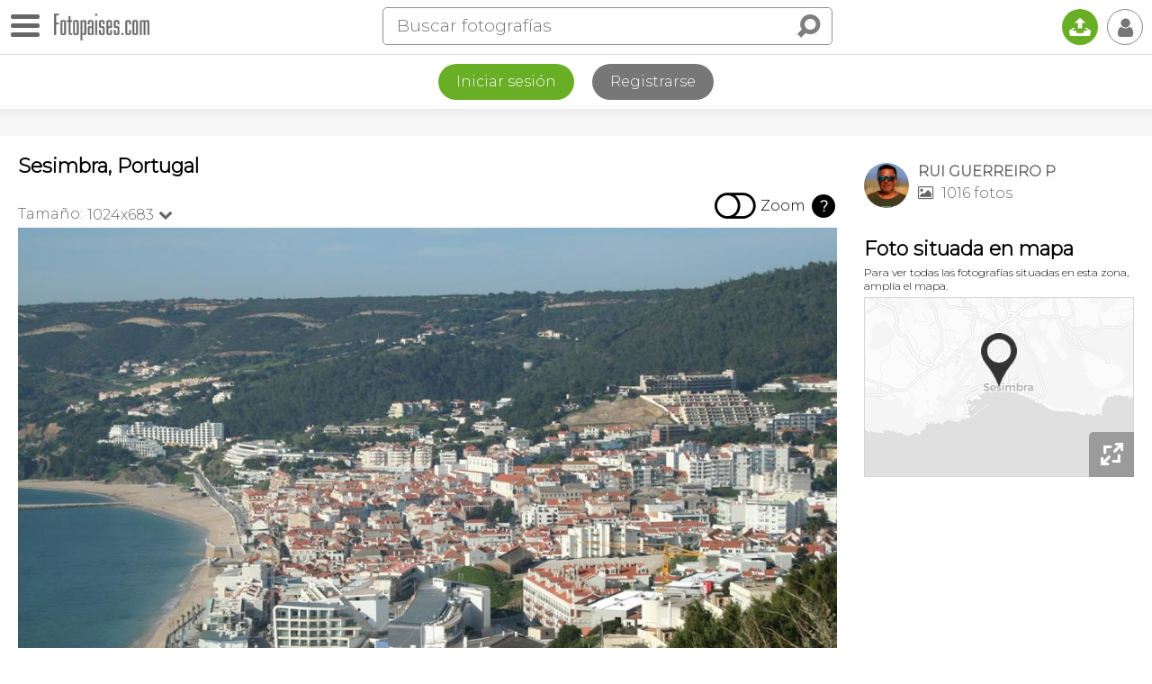

--- FILE ---
content_type: text/html; charset=utf-8
request_url: https://www.google.com/recaptcha/api2/aframe
body_size: 268
content:
<!DOCTYPE HTML><html><head><meta http-equiv="content-type" content="text/html; charset=UTF-8"></head><body><script nonce="hsIDn21hUI0Ak9w9VEjMBA">/** Anti-fraud and anti-abuse applications only. See google.com/recaptcha */ try{var clients={'sodar':'https://pagead2.googlesyndication.com/pagead/sodar?'};window.addEventListener("message",function(a){try{if(a.source===window.parent){var b=JSON.parse(a.data);var c=clients[b['id']];if(c){var d=document.createElement('img');d.src=c+b['params']+'&rc='+(localStorage.getItem("rc::a")?sessionStorage.getItem("rc::b"):"");window.document.body.appendChild(d);sessionStorage.setItem("rc::e",parseInt(sessionStorage.getItem("rc::e")||0)+1);localStorage.setItem("rc::h",'1768802607748');}}}catch(b){}});window.parent.postMessage("_grecaptcha_ready", "*");}catch(b){}</script></body></html>

--- FILE ---
content_type: application/javascript; charset=utf-8
request_url: https://fundingchoicesmessages.google.com/f/AGSKWxVBfvYrZLep4hs6jkP_Up_mYiDBJhB_DuAF7Pn1ZaavZiOKW5sLVHRuxO4gzAd6wNfa_diD62VtFi9bNJELrDx54CQpaOBcHMx3CV4iGieQrt0SdneX9JxYr6AIq9NZ86c0DKEaUs5JFmDFDMFNzlqRTykyovndjtO6gSD6ablT8fHmr3G0jIomptNQ/_-box2-ad?/finads./landingads?/ad-skyscraper.-seasonal-ad.
body_size: -1288
content:
window['40f48889-3282-4533-b3d9-0f0dcd454cc6'] = true;